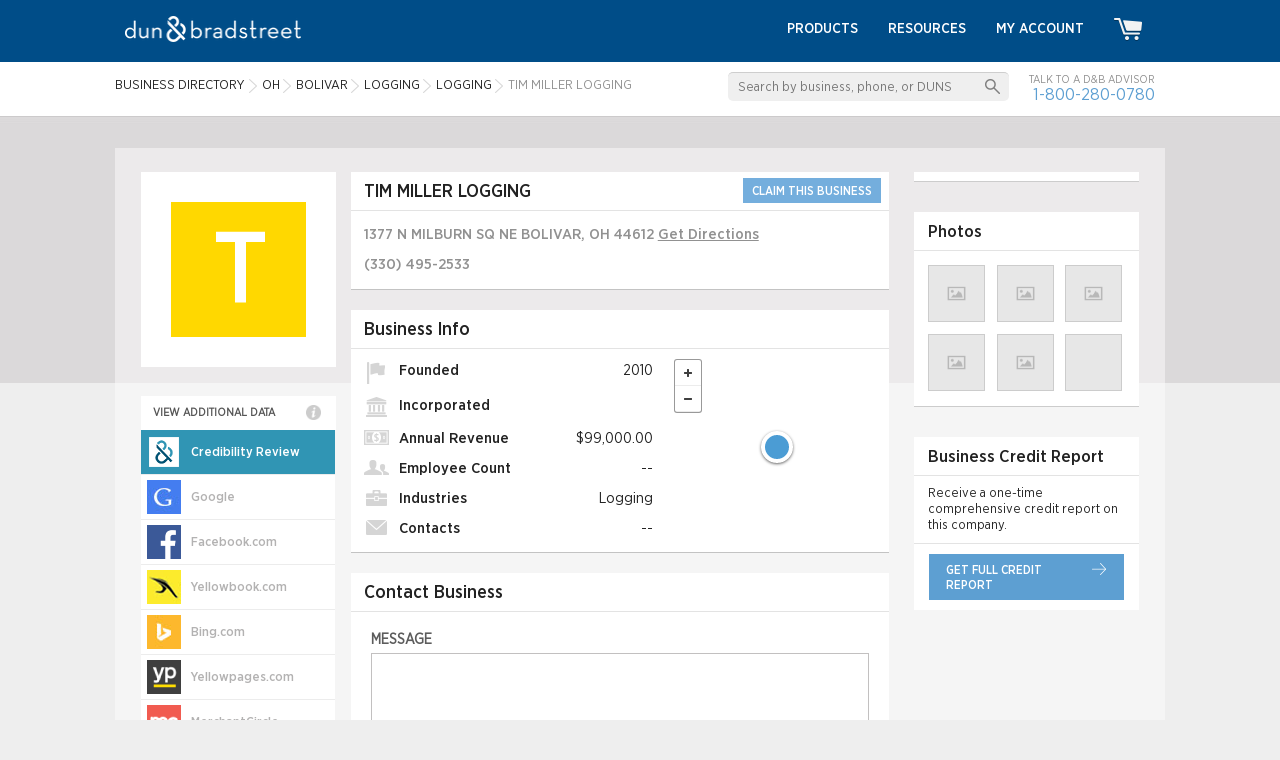

--- FILE ---
content_type: text/html; charset=utf-8
request_url: https://www.google.com/recaptcha/api2/anchor?ar=1&k=6Leo85kUAAAAABjCN2gFAUszGtvcltTDnBordrDg&co=aHR0cHM6Ly93d3cuZGFuZGIuY29tOjQ0Mw..&hl=en&v=PoyoqOPhxBO7pBk68S4YbpHZ&size=invisible&anchor-ms=20000&execute-ms=30000&cb=bqgaqg9ye3hd
body_size: 48561
content:
<!DOCTYPE HTML><html dir="ltr" lang="en"><head><meta http-equiv="Content-Type" content="text/html; charset=UTF-8">
<meta http-equiv="X-UA-Compatible" content="IE=edge">
<title>reCAPTCHA</title>
<style type="text/css">
/* cyrillic-ext */
@font-face {
  font-family: 'Roboto';
  font-style: normal;
  font-weight: 400;
  font-stretch: 100%;
  src: url(//fonts.gstatic.com/s/roboto/v48/KFO7CnqEu92Fr1ME7kSn66aGLdTylUAMa3GUBHMdazTgWw.woff2) format('woff2');
  unicode-range: U+0460-052F, U+1C80-1C8A, U+20B4, U+2DE0-2DFF, U+A640-A69F, U+FE2E-FE2F;
}
/* cyrillic */
@font-face {
  font-family: 'Roboto';
  font-style: normal;
  font-weight: 400;
  font-stretch: 100%;
  src: url(//fonts.gstatic.com/s/roboto/v48/KFO7CnqEu92Fr1ME7kSn66aGLdTylUAMa3iUBHMdazTgWw.woff2) format('woff2');
  unicode-range: U+0301, U+0400-045F, U+0490-0491, U+04B0-04B1, U+2116;
}
/* greek-ext */
@font-face {
  font-family: 'Roboto';
  font-style: normal;
  font-weight: 400;
  font-stretch: 100%;
  src: url(//fonts.gstatic.com/s/roboto/v48/KFO7CnqEu92Fr1ME7kSn66aGLdTylUAMa3CUBHMdazTgWw.woff2) format('woff2');
  unicode-range: U+1F00-1FFF;
}
/* greek */
@font-face {
  font-family: 'Roboto';
  font-style: normal;
  font-weight: 400;
  font-stretch: 100%;
  src: url(//fonts.gstatic.com/s/roboto/v48/KFO7CnqEu92Fr1ME7kSn66aGLdTylUAMa3-UBHMdazTgWw.woff2) format('woff2');
  unicode-range: U+0370-0377, U+037A-037F, U+0384-038A, U+038C, U+038E-03A1, U+03A3-03FF;
}
/* math */
@font-face {
  font-family: 'Roboto';
  font-style: normal;
  font-weight: 400;
  font-stretch: 100%;
  src: url(//fonts.gstatic.com/s/roboto/v48/KFO7CnqEu92Fr1ME7kSn66aGLdTylUAMawCUBHMdazTgWw.woff2) format('woff2');
  unicode-range: U+0302-0303, U+0305, U+0307-0308, U+0310, U+0312, U+0315, U+031A, U+0326-0327, U+032C, U+032F-0330, U+0332-0333, U+0338, U+033A, U+0346, U+034D, U+0391-03A1, U+03A3-03A9, U+03B1-03C9, U+03D1, U+03D5-03D6, U+03F0-03F1, U+03F4-03F5, U+2016-2017, U+2034-2038, U+203C, U+2040, U+2043, U+2047, U+2050, U+2057, U+205F, U+2070-2071, U+2074-208E, U+2090-209C, U+20D0-20DC, U+20E1, U+20E5-20EF, U+2100-2112, U+2114-2115, U+2117-2121, U+2123-214F, U+2190, U+2192, U+2194-21AE, U+21B0-21E5, U+21F1-21F2, U+21F4-2211, U+2213-2214, U+2216-22FF, U+2308-230B, U+2310, U+2319, U+231C-2321, U+2336-237A, U+237C, U+2395, U+239B-23B7, U+23D0, U+23DC-23E1, U+2474-2475, U+25AF, U+25B3, U+25B7, U+25BD, U+25C1, U+25CA, U+25CC, U+25FB, U+266D-266F, U+27C0-27FF, U+2900-2AFF, U+2B0E-2B11, U+2B30-2B4C, U+2BFE, U+3030, U+FF5B, U+FF5D, U+1D400-1D7FF, U+1EE00-1EEFF;
}
/* symbols */
@font-face {
  font-family: 'Roboto';
  font-style: normal;
  font-weight: 400;
  font-stretch: 100%;
  src: url(//fonts.gstatic.com/s/roboto/v48/KFO7CnqEu92Fr1ME7kSn66aGLdTylUAMaxKUBHMdazTgWw.woff2) format('woff2');
  unicode-range: U+0001-000C, U+000E-001F, U+007F-009F, U+20DD-20E0, U+20E2-20E4, U+2150-218F, U+2190, U+2192, U+2194-2199, U+21AF, U+21E6-21F0, U+21F3, U+2218-2219, U+2299, U+22C4-22C6, U+2300-243F, U+2440-244A, U+2460-24FF, U+25A0-27BF, U+2800-28FF, U+2921-2922, U+2981, U+29BF, U+29EB, U+2B00-2BFF, U+4DC0-4DFF, U+FFF9-FFFB, U+10140-1018E, U+10190-1019C, U+101A0, U+101D0-101FD, U+102E0-102FB, U+10E60-10E7E, U+1D2C0-1D2D3, U+1D2E0-1D37F, U+1F000-1F0FF, U+1F100-1F1AD, U+1F1E6-1F1FF, U+1F30D-1F30F, U+1F315, U+1F31C, U+1F31E, U+1F320-1F32C, U+1F336, U+1F378, U+1F37D, U+1F382, U+1F393-1F39F, U+1F3A7-1F3A8, U+1F3AC-1F3AF, U+1F3C2, U+1F3C4-1F3C6, U+1F3CA-1F3CE, U+1F3D4-1F3E0, U+1F3ED, U+1F3F1-1F3F3, U+1F3F5-1F3F7, U+1F408, U+1F415, U+1F41F, U+1F426, U+1F43F, U+1F441-1F442, U+1F444, U+1F446-1F449, U+1F44C-1F44E, U+1F453, U+1F46A, U+1F47D, U+1F4A3, U+1F4B0, U+1F4B3, U+1F4B9, U+1F4BB, U+1F4BF, U+1F4C8-1F4CB, U+1F4D6, U+1F4DA, U+1F4DF, U+1F4E3-1F4E6, U+1F4EA-1F4ED, U+1F4F7, U+1F4F9-1F4FB, U+1F4FD-1F4FE, U+1F503, U+1F507-1F50B, U+1F50D, U+1F512-1F513, U+1F53E-1F54A, U+1F54F-1F5FA, U+1F610, U+1F650-1F67F, U+1F687, U+1F68D, U+1F691, U+1F694, U+1F698, U+1F6AD, U+1F6B2, U+1F6B9-1F6BA, U+1F6BC, U+1F6C6-1F6CF, U+1F6D3-1F6D7, U+1F6E0-1F6EA, U+1F6F0-1F6F3, U+1F6F7-1F6FC, U+1F700-1F7FF, U+1F800-1F80B, U+1F810-1F847, U+1F850-1F859, U+1F860-1F887, U+1F890-1F8AD, U+1F8B0-1F8BB, U+1F8C0-1F8C1, U+1F900-1F90B, U+1F93B, U+1F946, U+1F984, U+1F996, U+1F9E9, U+1FA00-1FA6F, U+1FA70-1FA7C, U+1FA80-1FA89, U+1FA8F-1FAC6, U+1FACE-1FADC, U+1FADF-1FAE9, U+1FAF0-1FAF8, U+1FB00-1FBFF;
}
/* vietnamese */
@font-face {
  font-family: 'Roboto';
  font-style: normal;
  font-weight: 400;
  font-stretch: 100%;
  src: url(//fonts.gstatic.com/s/roboto/v48/KFO7CnqEu92Fr1ME7kSn66aGLdTylUAMa3OUBHMdazTgWw.woff2) format('woff2');
  unicode-range: U+0102-0103, U+0110-0111, U+0128-0129, U+0168-0169, U+01A0-01A1, U+01AF-01B0, U+0300-0301, U+0303-0304, U+0308-0309, U+0323, U+0329, U+1EA0-1EF9, U+20AB;
}
/* latin-ext */
@font-face {
  font-family: 'Roboto';
  font-style: normal;
  font-weight: 400;
  font-stretch: 100%;
  src: url(//fonts.gstatic.com/s/roboto/v48/KFO7CnqEu92Fr1ME7kSn66aGLdTylUAMa3KUBHMdazTgWw.woff2) format('woff2');
  unicode-range: U+0100-02BA, U+02BD-02C5, U+02C7-02CC, U+02CE-02D7, U+02DD-02FF, U+0304, U+0308, U+0329, U+1D00-1DBF, U+1E00-1E9F, U+1EF2-1EFF, U+2020, U+20A0-20AB, U+20AD-20C0, U+2113, U+2C60-2C7F, U+A720-A7FF;
}
/* latin */
@font-face {
  font-family: 'Roboto';
  font-style: normal;
  font-weight: 400;
  font-stretch: 100%;
  src: url(//fonts.gstatic.com/s/roboto/v48/KFO7CnqEu92Fr1ME7kSn66aGLdTylUAMa3yUBHMdazQ.woff2) format('woff2');
  unicode-range: U+0000-00FF, U+0131, U+0152-0153, U+02BB-02BC, U+02C6, U+02DA, U+02DC, U+0304, U+0308, U+0329, U+2000-206F, U+20AC, U+2122, U+2191, U+2193, U+2212, U+2215, U+FEFF, U+FFFD;
}
/* cyrillic-ext */
@font-face {
  font-family: 'Roboto';
  font-style: normal;
  font-weight: 500;
  font-stretch: 100%;
  src: url(//fonts.gstatic.com/s/roboto/v48/KFO7CnqEu92Fr1ME7kSn66aGLdTylUAMa3GUBHMdazTgWw.woff2) format('woff2');
  unicode-range: U+0460-052F, U+1C80-1C8A, U+20B4, U+2DE0-2DFF, U+A640-A69F, U+FE2E-FE2F;
}
/* cyrillic */
@font-face {
  font-family: 'Roboto';
  font-style: normal;
  font-weight: 500;
  font-stretch: 100%;
  src: url(//fonts.gstatic.com/s/roboto/v48/KFO7CnqEu92Fr1ME7kSn66aGLdTylUAMa3iUBHMdazTgWw.woff2) format('woff2');
  unicode-range: U+0301, U+0400-045F, U+0490-0491, U+04B0-04B1, U+2116;
}
/* greek-ext */
@font-face {
  font-family: 'Roboto';
  font-style: normal;
  font-weight: 500;
  font-stretch: 100%;
  src: url(//fonts.gstatic.com/s/roboto/v48/KFO7CnqEu92Fr1ME7kSn66aGLdTylUAMa3CUBHMdazTgWw.woff2) format('woff2');
  unicode-range: U+1F00-1FFF;
}
/* greek */
@font-face {
  font-family: 'Roboto';
  font-style: normal;
  font-weight: 500;
  font-stretch: 100%;
  src: url(//fonts.gstatic.com/s/roboto/v48/KFO7CnqEu92Fr1ME7kSn66aGLdTylUAMa3-UBHMdazTgWw.woff2) format('woff2');
  unicode-range: U+0370-0377, U+037A-037F, U+0384-038A, U+038C, U+038E-03A1, U+03A3-03FF;
}
/* math */
@font-face {
  font-family: 'Roboto';
  font-style: normal;
  font-weight: 500;
  font-stretch: 100%;
  src: url(//fonts.gstatic.com/s/roboto/v48/KFO7CnqEu92Fr1ME7kSn66aGLdTylUAMawCUBHMdazTgWw.woff2) format('woff2');
  unicode-range: U+0302-0303, U+0305, U+0307-0308, U+0310, U+0312, U+0315, U+031A, U+0326-0327, U+032C, U+032F-0330, U+0332-0333, U+0338, U+033A, U+0346, U+034D, U+0391-03A1, U+03A3-03A9, U+03B1-03C9, U+03D1, U+03D5-03D6, U+03F0-03F1, U+03F4-03F5, U+2016-2017, U+2034-2038, U+203C, U+2040, U+2043, U+2047, U+2050, U+2057, U+205F, U+2070-2071, U+2074-208E, U+2090-209C, U+20D0-20DC, U+20E1, U+20E5-20EF, U+2100-2112, U+2114-2115, U+2117-2121, U+2123-214F, U+2190, U+2192, U+2194-21AE, U+21B0-21E5, U+21F1-21F2, U+21F4-2211, U+2213-2214, U+2216-22FF, U+2308-230B, U+2310, U+2319, U+231C-2321, U+2336-237A, U+237C, U+2395, U+239B-23B7, U+23D0, U+23DC-23E1, U+2474-2475, U+25AF, U+25B3, U+25B7, U+25BD, U+25C1, U+25CA, U+25CC, U+25FB, U+266D-266F, U+27C0-27FF, U+2900-2AFF, U+2B0E-2B11, U+2B30-2B4C, U+2BFE, U+3030, U+FF5B, U+FF5D, U+1D400-1D7FF, U+1EE00-1EEFF;
}
/* symbols */
@font-face {
  font-family: 'Roboto';
  font-style: normal;
  font-weight: 500;
  font-stretch: 100%;
  src: url(//fonts.gstatic.com/s/roboto/v48/KFO7CnqEu92Fr1ME7kSn66aGLdTylUAMaxKUBHMdazTgWw.woff2) format('woff2');
  unicode-range: U+0001-000C, U+000E-001F, U+007F-009F, U+20DD-20E0, U+20E2-20E4, U+2150-218F, U+2190, U+2192, U+2194-2199, U+21AF, U+21E6-21F0, U+21F3, U+2218-2219, U+2299, U+22C4-22C6, U+2300-243F, U+2440-244A, U+2460-24FF, U+25A0-27BF, U+2800-28FF, U+2921-2922, U+2981, U+29BF, U+29EB, U+2B00-2BFF, U+4DC0-4DFF, U+FFF9-FFFB, U+10140-1018E, U+10190-1019C, U+101A0, U+101D0-101FD, U+102E0-102FB, U+10E60-10E7E, U+1D2C0-1D2D3, U+1D2E0-1D37F, U+1F000-1F0FF, U+1F100-1F1AD, U+1F1E6-1F1FF, U+1F30D-1F30F, U+1F315, U+1F31C, U+1F31E, U+1F320-1F32C, U+1F336, U+1F378, U+1F37D, U+1F382, U+1F393-1F39F, U+1F3A7-1F3A8, U+1F3AC-1F3AF, U+1F3C2, U+1F3C4-1F3C6, U+1F3CA-1F3CE, U+1F3D4-1F3E0, U+1F3ED, U+1F3F1-1F3F3, U+1F3F5-1F3F7, U+1F408, U+1F415, U+1F41F, U+1F426, U+1F43F, U+1F441-1F442, U+1F444, U+1F446-1F449, U+1F44C-1F44E, U+1F453, U+1F46A, U+1F47D, U+1F4A3, U+1F4B0, U+1F4B3, U+1F4B9, U+1F4BB, U+1F4BF, U+1F4C8-1F4CB, U+1F4D6, U+1F4DA, U+1F4DF, U+1F4E3-1F4E6, U+1F4EA-1F4ED, U+1F4F7, U+1F4F9-1F4FB, U+1F4FD-1F4FE, U+1F503, U+1F507-1F50B, U+1F50D, U+1F512-1F513, U+1F53E-1F54A, U+1F54F-1F5FA, U+1F610, U+1F650-1F67F, U+1F687, U+1F68D, U+1F691, U+1F694, U+1F698, U+1F6AD, U+1F6B2, U+1F6B9-1F6BA, U+1F6BC, U+1F6C6-1F6CF, U+1F6D3-1F6D7, U+1F6E0-1F6EA, U+1F6F0-1F6F3, U+1F6F7-1F6FC, U+1F700-1F7FF, U+1F800-1F80B, U+1F810-1F847, U+1F850-1F859, U+1F860-1F887, U+1F890-1F8AD, U+1F8B0-1F8BB, U+1F8C0-1F8C1, U+1F900-1F90B, U+1F93B, U+1F946, U+1F984, U+1F996, U+1F9E9, U+1FA00-1FA6F, U+1FA70-1FA7C, U+1FA80-1FA89, U+1FA8F-1FAC6, U+1FACE-1FADC, U+1FADF-1FAE9, U+1FAF0-1FAF8, U+1FB00-1FBFF;
}
/* vietnamese */
@font-face {
  font-family: 'Roboto';
  font-style: normal;
  font-weight: 500;
  font-stretch: 100%;
  src: url(//fonts.gstatic.com/s/roboto/v48/KFO7CnqEu92Fr1ME7kSn66aGLdTylUAMa3OUBHMdazTgWw.woff2) format('woff2');
  unicode-range: U+0102-0103, U+0110-0111, U+0128-0129, U+0168-0169, U+01A0-01A1, U+01AF-01B0, U+0300-0301, U+0303-0304, U+0308-0309, U+0323, U+0329, U+1EA0-1EF9, U+20AB;
}
/* latin-ext */
@font-face {
  font-family: 'Roboto';
  font-style: normal;
  font-weight: 500;
  font-stretch: 100%;
  src: url(//fonts.gstatic.com/s/roboto/v48/KFO7CnqEu92Fr1ME7kSn66aGLdTylUAMa3KUBHMdazTgWw.woff2) format('woff2');
  unicode-range: U+0100-02BA, U+02BD-02C5, U+02C7-02CC, U+02CE-02D7, U+02DD-02FF, U+0304, U+0308, U+0329, U+1D00-1DBF, U+1E00-1E9F, U+1EF2-1EFF, U+2020, U+20A0-20AB, U+20AD-20C0, U+2113, U+2C60-2C7F, U+A720-A7FF;
}
/* latin */
@font-face {
  font-family: 'Roboto';
  font-style: normal;
  font-weight: 500;
  font-stretch: 100%;
  src: url(//fonts.gstatic.com/s/roboto/v48/KFO7CnqEu92Fr1ME7kSn66aGLdTylUAMa3yUBHMdazQ.woff2) format('woff2');
  unicode-range: U+0000-00FF, U+0131, U+0152-0153, U+02BB-02BC, U+02C6, U+02DA, U+02DC, U+0304, U+0308, U+0329, U+2000-206F, U+20AC, U+2122, U+2191, U+2193, U+2212, U+2215, U+FEFF, U+FFFD;
}
/* cyrillic-ext */
@font-face {
  font-family: 'Roboto';
  font-style: normal;
  font-weight: 900;
  font-stretch: 100%;
  src: url(//fonts.gstatic.com/s/roboto/v48/KFO7CnqEu92Fr1ME7kSn66aGLdTylUAMa3GUBHMdazTgWw.woff2) format('woff2');
  unicode-range: U+0460-052F, U+1C80-1C8A, U+20B4, U+2DE0-2DFF, U+A640-A69F, U+FE2E-FE2F;
}
/* cyrillic */
@font-face {
  font-family: 'Roboto';
  font-style: normal;
  font-weight: 900;
  font-stretch: 100%;
  src: url(//fonts.gstatic.com/s/roboto/v48/KFO7CnqEu92Fr1ME7kSn66aGLdTylUAMa3iUBHMdazTgWw.woff2) format('woff2');
  unicode-range: U+0301, U+0400-045F, U+0490-0491, U+04B0-04B1, U+2116;
}
/* greek-ext */
@font-face {
  font-family: 'Roboto';
  font-style: normal;
  font-weight: 900;
  font-stretch: 100%;
  src: url(//fonts.gstatic.com/s/roboto/v48/KFO7CnqEu92Fr1ME7kSn66aGLdTylUAMa3CUBHMdazTgWw.woff2) format('woff2');
  unicode-range: U+1F00-1FFF;
}
/* greek */
@font-face {
  font-family: 'Roboto';
  font-style: normal;
  font-weight: 900;
  font-stretch: 100%;
  src: url(//fonts.gstatic.com/s/roboto/v48/KFO7CnqEu92Fr1ME7kSn66aGLdTylUAMa3-UBHMdazTgWw.woff2) format('woff2');
  unicode-range: U+0370-0377, U+037A-037F, U+0384-038A, U+038C, U+038E-03A1, U+03A3-03FF;
}
/* math */
@font-face {
  font-family: 'Roboto';
  font-style: normal;
  font-weight: 900;
  font-stretch: 100%;
  src: url(//fonts.gstatic.com/s/roboto/v48/KFO7CnqEu92Fr1ME7kSn66aGLdTylUAMawCUBHMdazTgWw.woff2) format('woff2');
  unicode-range: U+0302-0303, U+0305, U+0307-0308, U+0310, U+0312, U+0315, U+031A, U+0326-0327, U+032C, U+032F-0330, U+0332-0333, U+0338, U+033A, U+0346, U+034D, U+0391-03A1, U+03A3-03A9, U+03B1-03C9, U+03D1, U+03D5-03D6, U+03F0-03F1, U+03F4-03F5, U+2016-2017, U+2034-2038, U+203C, U+2040, U+2043, U+2047, U+2050, U+2057, U+205F, U+2070-2071, U+2074-208E, U+2090-209C, U+20D0-20DC, U+20E1, U+20E5-20EF, U+2100-2112, U+2114-2115, U+2117-2121, U+2123-214F, U+2190, U+2192, U+2194-21AE, U+21B0-21E5, U+21F1-21F2, U+21F4-2211, U+2213-2214, U+2216-22FF, U+2308-230B, U+2310, U+2319, U+231C-2321, U+2336-237A, U+237C, U+2395, U+239B-23B7, U+23D0, U+23DC-23E1, U+2474-2475, U+25AF, U+25B3, U+25B7, U+25BD, U+25C1, U+25CA, U+25CC, U+25FB, U+266D-266F, U+27C0-27FF, U+2900-2AFF, U+2B0E-2B11, U+2B30-2B4C, U+2BFE, U+3030, U+FF5B, U+FF5D, U+1D400-1D7FF, U+1EE00-1EEFF;
}
/* symbols */
@font-face {
  font-family: 'Roboto';
  font-style: normal;
  font-weight: 900;
  font-stretch: 100%;
  src: url(//fonts.gstatic.com/s/roboto/v48/KFO7CnqEu92Fr1ME7kSn66aGLdTylUAMaxKUBHMdazTgWw.woff2) format('woff2');
  unicode-range: U+0001-000C, U+000E-001F, U+007F-009F, U+20DD-20E0, U+20E2-20E4, U+2150-218F, U+2190, U+2192, U+2194-2199, U+21AF, U+21E6-21F0, U+21F3, U+2218-2219, U+2299, U+22C4-22C6, U+2300-243F, U+2440-244A, U+2460-24FF, U+25A0-27BF, U+2800-28FF, U+2921-2922, U+2981, U+29BF, U+29EB, U+2B00-2BFF, U+4DC0-4DFF, U+FFF9-FFFB, U+10140-1018E, U+10190-1019C, U+101A0, U+101D0-101FD, U+102E0-102FB, U+10E60-10E7E, U+1D2C0-1D2D3, U+1D2E0-1D37F, U+1F000-1F0FF, U+1F100-1F1AD, U+1F1E6-1F1FF, U+1F30D-1F30F, U+1F315, U+1F31C, U+1F31E, U+1F320-1F32C, U+1F336, U+1F378, U+1F37D, U+1F382, U+1F393-1F39F, U+1F3A7-1F3A8, U+1F3AC-1F3AF, U+1F3C2, U+1F3C4-1F3C6, U+1F3CA-1F3CE, U+1F3D4-1F3E0, U+1F3ED, U+1F3F1-1F3F3, U+1F3F5-1F3F7, U+1F408, U+1F415, U+1F41F, U+1F426, U+1F43F, U+1F441-1F442, U+1F444, U+1F446-1F449, U+1F44C-1F44E, U+1F453, U+1F46A, U+1F47D, U+1F4A3, U+1F4B0, U+1F4B3, U+1F4B9, U+1F4BB, U+1F4BF, U+1F4C8-1F4CB, U+1F4D6, U+1F4DA, U+1F4DF, U+1F4E3-1F4E6, U+1F4EA-1F4ED, U+1F4F7, U+1F4F9-1F4FB, U+1F4FD-1F4FE, U+1F503, U+1F507-1F50B, U+1F50D, U+1F512-1F513, U+1F53E-1F54A, U+1F54F-1F5FA, U+1F610, U+1F650-1F67F, U+1F687, U+1F68D, U+1F691, U+1F694, U+1F698, U+1F6AD, U+1F6B2, U+1F6B9-1F6BA, U+1F6BC, U+1F6C6-1F6CF, U+1F6D3-1F6D7, U+1F6E0-1F6EA, U+1F6F0-1F6F3, U+1F6F7-1F6FC, U+1F700-1F7FF, U+1F800-1F80B, U+1F810-1F847, U+1F850-1F859, U+1F860-1F887, U+1F890-1F8AD, U+1F8B0-1F8BB, U+1F8C0-1F8C1, U+1F900-1F90B, U+1F93B, U+1F946, U+1F984, U+1F996, U+1F9E9, U+1FA00-1FA6F, U+1FA70-1FA7C, U+1FA80-1FA89, U+1FA8F-1FAC6, U+1FACE-1FADC, U+1FADF-1FAE9, U+1FAF0-1FAF8, U+1FB00-1FBFF;
}
/* vietnamese */
@font-face {
  font-family: 'Roboto';
  font-style: normal;
  font-weight: 900;
  font-stretch: 100%;
  src: url(//fonts.gstatic.com/s/roboto/v48/KFO7CnqEu92Fr1ME7kSn66aGLdTylUAMa3OUBHMdazTgWw.woff2) format('woff2');
  unicode-range: U+0102-0103, U+0110-0111, U+0128-0129, U+0168-0169, U+01A0-01A1, U+01AF-01B0, U+0300-0301, U+0303-0304, U+0308-0309, U+0323, U+0329, U+1EA0-1EF9, U+20AB;
}
/* latin-ext */
@font-face {
  font-family: 'Roboto';
  font-style: normal;
  font-weight: 900;
  font-stretch: 100%;
  src: url(//fonts.gstatic.com/s/roboto/v48/KFO7CnqEu92Fr1ME7kSn66aGLdTylUAMa3KUBHMdazTgWw.woff2) format('woff2');
  unicode-range: U+0100-02BA, U+02BD-02C5, U+02C7-02CC, U+02CE-02D7, U+02DD-02FF, U+0304, U+0308, U+0329, U+1D00-1DBF, U+1E00-1E9F, U+1EF2-1EFF, U+2020, U+20A0-20AB, U+20AD-20C0, U+2113, U+2C60-2C7F, U+A720-A7FF;
}
/* latin */
@font-face {
  font-family: 'Roboto';
  font-style: normal;
  font-weight: 900;
  font-stretch: 100%;
  src: url(//fonts.gstatic.com/s/roboto/v48/KFO7CnqEu92Fr1ME7kSn66aGLdTylUAMa3yUBHMdazQ.woff2) format('woff2');
  unicode-range: U+0000-00FF, U+0131, U+0152-0153, U+02BB-02BC, U+02C6, U+02DA, U+02DC, U+0304, U+0308, U+0329, U+2000-206F, U+20AC, U+2122, U+2191, U+2193, U+2212, U+2215, U+FEFF, U+FFFD;
}

</style>
<link rel="stylesheet" type="text/css" href="https://www.gstatic.com/recaptcha/releases/PoyoqOPhxBO7pBk68S4YbpHZ/styles__ltr.css">
<script nonce="UPrqr8c9JLRpg-HON6z-7g" type="text/javascript">window['__recaptcha_api'] = 'https://www.google.com/recaptcha/api2/';</script>
<script type="text/javascript" src="https://www.gstatic.com/recaptcha/releases/PoyoqOPhxBO7pBk68S4YbpHZ/recaptcha__en.js" nonce="UPrqr8c9JLRpg-HON6z-7g">
      
    </script></head>
<body><div id="rc-anchor-alert" class="rc-anchor-alert"></div>
<input type="hidden" id="recaptcha-token" value="[base64]">
<script type="text/javascript" nonce="UPrqr8c9JLRpg-HON6z-7g">
      recaptcha.anchor.Main.init("[\x22ainput\x22,[\x22bgdata\x22,\x22\x22,\[base64]/[base64]/[base64]/[base64]/[base64]/[base64]/[base64]/[base64]/[base64]/[base64]\\u003d\x22,\[base64]\x22,\x22w4PDiD93w6DCtiLCmTdrfTXCgMOyVEvCpcODWMOzwqQNwpnCkVdJwoASw71iw6HCpsORZX/Ch8KFw5vDhDvDksOHw4vDgMKYXsKRw7fDmzopOsOow4ZjFkAfwprDix7DuTcJMHrClBnCjWJAPsOhHQEywqoVw6tdwqTCuwfDmjbCr8OcaFBOd8O/[base64]/w6hIVmzCuF/Diy5jbxLCkH/DpsKSFg7DjVZfw7bCg8ODw7bCkHVpw55lEEHCoitHw57DgcOJHMO4awktCXnCqjvCu8OUwp/DkcOnwq/DkMOPwoNFw4HCosOwVg4iwpx/wq/Cp3zDrcOyw5ZyZcO7w7E4KcKOw7tYw4khPlHDrsK2HsOkcsOnwqfDu8OfwqtuckMww7LDrkNXUnTCo8ODJR9RwoTDn8Kwwp0LVcOlPWNZE8KUOsOiwqnCqMKhHsKEwqfDk8KsYcKFLMOyTyZBw7QabhQBTcOxMUR/[base64]/DlMOXWsKce8O7w7LDm8OTKFIRwqwmO8KtFMOKw6nDlMKCFCZ5csKKccO8w5wywqrDrMOGNMK8esKVPHXDnsKPwohKYsKIPSRtIsOsw7lYwpoIacOtH8OuwphTwpIYw4TDnMOLSzbDgsOKwqcPJxjDtMOiAsOBQU/Cp27CrMOnYUM9HMKoDMKcHDoPVsOLAcOEf8KoJ8OWIRYXPUUxSsOvOxgfWxLDo0Zhw5dEWTp7XcO9Y0nCo1t9w4Rrw7Rndmpnw4zCjsKwbmFMwolcw59Fw5LDqTHDs0vDuMKNeBrCl1/Cp8OiL8KSw7YWcMKMOQPDlMK+w7XDgkvDu1HDt2ofwo7Ci0vDjcOzf8ObcRN/[base64]/CvMOOSxXCrMKbBcOOU8KwwpBJKsOeTsOiOzFuJcKtw79BZxbDhsO7YsOyI8ONZUHDocO6w7HCg8O4Fl3DhSN9w7gww6HDh8Kbw7RpwpZiw6HCtsOHwqwAw7Unw68rw4vCo8KWwozCk1bDicOPFwvDllbCoDbDjw3Cq8OqScOJHsOKw6/CmsK5cj7CssOBw7lnWFfCvcOPUsKXBcO2TcOJRVPCowbDhTfCqiJIJzcFdlMIw4spw7DCrTPDhcKDfEs3F3zDgcOpw5Qcw6F0dxzCqMOfwpXDt8OJw7DDny3DpMOXw5wRwoPDkMKew5ZeXg/DrMKyQMKgZsKbQcKzOMK1dsKTLxoEfjHCgGvCt8ODdUzCicKJw63CgMOAw5rCohPCm3k/w6vChgB1fB7CoF4pw63Coj7Dnh8GdjXDhh99JsK6w70/IVrCusKgAcOywoHCr8KHwrHCqsOlwpkRwpsFwozClz4OOx0oBMK7wpBXw7J7wrNwwp7CrcOyR8KdC8KTDX43cC9DwpRLdsK2LsKdD8KEw5cUwoA3w7vCiE9OXMOgwqfDncO/wpxYwq3ClnzClcOFaMKYX2w6WiPClMK3w7HCrsKPwq/[base64]/Ch8K7w4l/KMOhwoPCgVTCvMKGf8OcOcKBw6ALMSZrwpVHwpzCi8OOwqVyw6RQNkE/CTnChMKURsKCw43CpsKzw5J3wqslG8K9IVXChMK9w7nCkcOIwoYLFMK3fQ/CvMKCwrXDhVpcEcKQCCrDhEXCl8OZDl4Tw7RqOMOzwrrCpnNZHlhTwr/CqBLDqcKxw53CkSnCv8OsDg3DhlEaw5Nqw57Cu0DDjMOdwqrCu8K+Q2ocJcO/[base64]/DuiJ5w7V/WcOxwr7DmU4Bwp0jwqbCjkLDjyMKw4vCrWfDhws1EMKxGRjCi3F1GcKFEjEaP8KCCsK4YBLCkyvDq8OHf25zw5t6woM1N8K8w5HCqsKjVFXCkcOJw6Ykw4IywpojAUnDt8OxwqhEwrHDpSHDug3Co8OpYMKWVxo/RBwNwrDCoQEww57DkMK7woXDtiNEKUvDosOBLsKgwoNqfE8sS8KVFMODOSZlcXTDlsORUHRYwqFtwrckO8KNw7/[base64]/PsKUTcK8MMOlwprDjhfCtsO0woU+TMKmeMO5M0MqVsOLw5vDssKcw7UdwqXDlRnCg8KDHArDg8K2Wwxgwq7DpcOdwqpewrjDgy/[base64]/DocOtfcOdYUfDrHJlYcKoKkddw43Djw/Cu8OYwpFrODcuw7Ejw6HCusOfw6/[base64]/ChcOpwogCYAPDtlbCulxJw7RtCcOHwo5ENMO0w4cWaMK/[base64]/emANw5Rgw5U/w7Zaw5pLw7PCr8KBccK5w77CsxZLw5A1wpPDgwIrwpJ3w4DCs8OsQR3CnB9XZ8Oewo98w64Tw7/CjnTDv8Kyw7AJFllyw4Ytw5pdw5AsFSYBwpXDtcOdDsOLw7rChi0Kw6IZRm03w4DCtMK3w4B0w5DDoz0iw4vDtSJwFcOKS8Oxw57CqG1fwrTCrWhMIlXDuTcBw5ozw5DDhil7wrgtPCPCu8KDwqDDp3/DrsKdwqQlUsK+bsKuchArwrjDvCPCs8KqaxVgXxsuTwnCmgMGR2shw78cehwLdMK7wrIuwpTCp8OTw5nDkcOXAyYswo/CncOaMUs8w4vCglc4bMKoJEx4SDTDu8KLw7PChcOiE8OuC0F/wqh0eQnCssO2W3zCtcOfHsK3Ul/CkcKqNBArJcOnQl7Cv8OWQsKawqbCoAhPwo/CgwAueMOvOMO7UVEQwrPDlTZkw40HDFJqbX4cDcORXBsewqtOwqjCqh4jZgvCriXCscK1YwQDw45swopRMMOvN3d9w4TDjMKyw4saw67DvmLDi8OGJTIbWycTw5MmBsK5w7nDtiQ4w7vCrQMJdiTDgMOUw4LCmcObwpc9woTDhg9xwojCscODDsKRw5oQwp/[base64]/Dv8O9RMK9PWVowqJPwqIoGcKNSMOZw7PDkcKBw63Dgi0iQcK+Q2TCvEZoERUrwqNIZU4kfcKcbmdqaXJ4en96Ux91McObBxd5w7PDpnzDhsKSw50qw7bDljPDqGZxUsKcw73DgEdfIcOlL0/CucKrwp0Tw7rCoVkmwovCn8Odw5bDncOcY8Kpw53DhQ51FcOqw4g2woYiw79TMUJnQGIGacK/wpPDi8O7TMOiwqXDpHUCw6/[base64]/Di8KITsOTJcOqUx1NBcOqw5PCqh8Zw6bDpwMOwpBhw4TDtmRrV8KhWcKcGsOSOcOOw6UoVMOaCBzCrMOMEsK6wooBTlzCi8Klw5/DiXrDt2pSKX1MKCglwpbDhUHDqzTDlcO+M0jDkB3DuUXDghPCq8Kkwo4Xw6c1L1oawovCtVA9wpvDncKEwqfCgH53wp3DkUNzRH5Uwr1zV8Kuw67CnjTDqwfDh8K4w4ldw5xMR8K6wr7Cth1pw6lZAAZFwrlsUAV4Yxxvw51rD8KuNsOXWiglVMOwYG/[base64]/[base64]/CkcKYBsKuwpjChH/[base64]/TC8IBsKDwoTClyY/[base64]/[base64]/w7DCpsKHw5LDlsKaW8K/[base64]/[base64]/[base64]/CoEAgB2cGIcOFRcOGwrPCuD9cOwDDqsOlI8KyVVB1Vg5jw7PDjlIFElw+w6zDkcOOw5hTwq7Dn3sdRQkEw7jDiykEwpnDvsOTwpYswrQoMlzDssOGacOmw484YsKOw6xKPg3Dm8KNZMOlbMOFRjrCq0bCqx3Do0XCv8K3BcKyK8OEDl/DszHDpxfDrcOxwpXCr8K/wqAfTMK+wqpGNRnDrVfCg3zCqVbDsgMzc1nCkMOLw4/DocKKwrLCmX4rdXLCjH1MUMKnw5vClsKtwpnCkhTDkQ4id0sTdHxkWVzDg0DCisK3wrHCicKgLcOpwrfDrcO+SmDDkXfDsHHDjMKJL8OBwonDhsK3w6/DrMOjHDdIw6B4wp3DghNXwrTCvcKRw6c+w6JGwrPCqcKHdQnDq1DDo8Ozwpk0w5c6TMKtw7vCvWTDncOUwqfDn8OQKRLDvsKJw6fDhAzDtcOFcm/[base64]/J8O/RUsJWkpJwonCksOhwpxcWcOmwo4Uw4QNw4HDvsKEJjkxdgDClsOFw4DCqk3DqsOWfsKgC8OHRy3CrsKqP8OeGsKaGQLDoDweXWLChcO/M8KYw43DksOpBsKVwpYowrFHwqPDvAJ6ZyzDqXbDqWJKDcOfacKmecOrG8KPBsKbwqxuw6bDkjvCkMONYMO6wr3CtnvCosOuw4sXTUsAwpg2woHCnAjCrR/DhCAsRcORP8Ovw41CCcO7w79nFWnDhW50wpnCvi/DjX0+Ww7CnMO5FMK7H8ORw5wQw7khZMKeGTpDwqbDhMOdw63CisKoGmpgKsOic8OWw4zDgcOLOcKLNcKJwqRgCcOgSMObbsKKY8OSesK/wp7CrAc1wrc7U8OtdygdYMKDwrzDhFnClBM5wqvCv3TCj8OgwobDsg/Dq8OSwoLDssOrbcOZNnHCgsO2acOuCRBPB2twc1jDj3oZwqfCp2/[base64]/DgUcCekpjAcO+SXXChMKfw6BzdwXCqcKwcMO4Lggvwrt/el1aFyYzwpJXQUoUw7sQwoBpRsOuwo5MIMOTw6rCnwl6SsK1wp/CucOGQ8OHZsO4enLDoMKmw64OwoBXwppTaMOGw7Ncw67CjcKdHsKnHkjClsKxwpzDicK9XsOeG8O6w6EMw5g1Fllzwr/Cj8OCwrjCtRrDm8Klw5Z/w4nDiELCqTRTL8OswoXDjGJ7DXfChnZqHsOqBcO5HsKGG3TDpj1QwrbCv8OeH0/CvUQkecKrCsKpwq8RaV3DsElowo/CmRBKwoPCkwldCsOiUsOAJG7Cr8OxwqfDswHDnn0wHcOtw5zDncODDjfCjMONe8Ofw6kQYlzDhkU/w4/DoWoBw6t0w692wrjCtcOpwrfCgFMcw5HDiHgsIcOOfwt+UMKiDBRUw5wuw6gjdGnDt1nCjcOew7JEw7PDscOuw4pcw7Z2w7Jewr3CvMO5bsKmOltKDQzCq8KJwr0Jw7zDiMKjwoM/VBUPYBZmw5pmC8OBw6waPcKGYgQHwoDCiMOYwobDhQtew7sUwrbClk3Dui1Ld8KXw5bCjcKcwqlUMAXCqDvDn8KewpJnwqQ8wrd0woU6wowMeA7CmQVYeWYbFMKUXlXDq8O2K23Ch3QZFktww6YswpbCvWspw7YEORvCjjNJw4XDgi84w7PDqBLDmW4MMcOZw7/DvWISwofDtHFhw65GNcK+EcKVccKWKsKDI8KdDzt3w6Fdwr7DjEMFByJPwr7CisOqBjFlwqDDh2kDwqwvw6rCkCPCtjzCqxvCmcOfb8K9w5tMw5EcwrI6B8Oxwo3CmEwCcMO7V2HDgWTDisOyNTHCtD1naWd0ZcKnFBEPwrMPw6PDsFplwrjDtMOBw7/[base64]/[base64]/B1Mvw6HCvDI7S8OPwqQgw7R2w7p5CQwXCMK9w5lXHCc/[base64]/[base64]/[base64]/bHYudC50w4d6wrvDjWDDjsOhwqjCm8KBwovDjMKLaQpaShdHdx10WmjDgcKOwp4sw754J8KfR8OVw5rCl8OYPsOkwonCo1wiPMKXJEHCjnYiw5XDuSzCqHx3asOIw58Qw5/Cjk8nGxzDjMKyw5kzJsKkw5bDh8KeWMOawrIpbzfCjBXCmz5wwpfCnEtVAsKhNnbCqhhZw4omRMKfDcO3McKDaxkEw6sLwqVJw4ccwoZDw7PDhSk3VWdmNMKDw787L8Ouw4TChMOmSMKnwr3DgX1KGcOcVsOkQGfDlSR/[base64]/[base64]/DugXCjXvDhAppcMKEwq3CvFJZwonCtQBpwrDChTDCv8KkIk47wqXCu8Kmw4DDgn7Cm8OiB8KUVxMSNx9mFsO9w6HCkhtEWBjDr8OIwovDhsK7Q8Klw4RaSx3CncOfbQklwrPCrcOXw65Zw4FWw6zCqMO7dV8le8OhXMOyw4/CnsOwXsKew60rPMKOwqLDmzsdVcKOb8O1LcODKsKGARHCssOYaFczIEBCw6xTIDAEesKqwq4cc1NBwpwdw6XCgV/DsE9aw5h/SxvDtMKowrc2TcO9w5APw63Dn3HCpW8iCWXDlcKEP8OARmzDmAbCtQ0Sw53CsXJEEcKfwrFkWh/DmMOWwqHCjsOsw4TCksKpTMKFMMOjScK8ZsKRwq1CcMKETR4+wrDDkETDvsK7VcO1w41gWsOocMO7w79gw55nwrXCqcOEB3zDrTDDjDsQwqjDjgnCrsOUQ8O9wp8/RsK3ASZHw5FMesOMDB8ZQWVawrPCqMKDw5bDk2c3eMKdwq5oOEvDry4IVMOYVcK2wpJDwpkcw6FEwp/DqMKVCMKoU8KUwqbDnm3DtlI7wrvCrcKIAMOFScOjZsOATsOQdMKdRMOFAxZdRcO/LQttJHwwwrdBOsO+w5DCtcOMwpHCh27CgSnDmMOVY8K+Y01KwoEWLxJFXMKtw58yQMOpw5fCicK/[base64]/CpUjDpcKLw7/DpMOMM8OQwq/Dq0ttw6BmbcK5w6NBVH7CoMKacMK0wpUjwqsedXwjfcOew7/[base64]/DncOifRnDmBAVXGYPAhwawrJgwocqwo5Xw5V/ND3CuRDCvMKXwoQaw5Bnw4nCgE9Aw4bCrX3Ds8KVw4fDokfDpwrCsMO6GyJfJsOxw5Rdw63CmcKjwokjwqAlwpczRMKywqzCqsKVBmLDlMOpwqoVw73DuDBCw5bDmcKgBHguRA/CjAxMRsO1c2HCuMKgw7LCkAnCo8O1w4nDk8KUwrcPcsKkb8KFRcOpwrvDvAZKwqdAwqjCl2RgGcKmb8ORIGjCvlUSJ8KVwrjCmMOuEClYJEPCqhvCr3jCgDlgNcOhXsOwaW/CtFjDuibDkVHDrsOvecO6wp/CusObwollJSDDv8O0DMKxwq3CtcK1NMKDSzNbSBXDv8OvO8O1BxIKw496w5bCsAJpw67DpsK6w65jw4wBCVw7Jl8Wwq5wwonDsXA1WsKAw7PCozEpEwXDgw5nD8KWZcOqcD/DksObwp4NG8OVHikZw40yw43DkcO+DzjDpkXDg8OQKyI2wqTDkcKkw5XCk8K/wrzCsHFjwpzChBXCsMO/FH4EXCYEw5LClMOHw5HCo8Kyw5wwa0QlCl02wrvDiG7DjkvDu8Omw7PDusO2RH7DoHjDh8ONw6vDlsKpwrkcTjnCtjhIODLCucKoAUPCngvCpMOHwpjDo0ElUWtKw6zDiSbDhRoUawp3w7DDqgtLTjpDNMKsbcOrKB3Di8OAYMOPw7YrSE9iwpLCg8OoPMO/KgwWPMOhw5bClVLClxAkwrTDvcO6wp3CisOHw43CqcKrwoUOw4XDkcK5IcKnwoXCmyh+wqQLaXLDpsK+wq3DlMKIKMKZe3jDl8ORfTjDumrDisKcw6o1IMKSw6fDsE3DncKraAlROsOMacOrwo/DkcKmw788wrDDuSo0w5/DqsKpw5xJEcOGf8KYQHfCi8O/IsK0w7gEHQUJEcKTw5EZw6MhDsOYD8O7w7TCu1TCjcKVIcOAb1vDj8OoSMKuFsO/[base64]/DvcOINcOiYX8rMgsYI8K3Kw/CrsKrw6FlMFYAwrLCnEh8w6XDosO9Ths0NkBDw41owpjDjcOAw4vCjBbDnsOqM8OMwpbCviLDlVXDjA1Eb8OsYy/Dh8KyTcOgwohRw6bDmBLCvcKewrdkw5BjwqbCgEJ7fcKyB1MSwpRUwp08wp7CsRQUfsOAw7tzwoXChMOxw6XCrHA+S3jCmsKxw5pmwrLCjS9kBcOOGsKuwoZEw7wqSTLDi8OfwrHDmR5Nw7rCtmIvwrbDlUUlwobDm2kMwppDHjfCrFjDq8KFwo7CnsK0wrZSw7/CpcKeTh/DncK6a8K1wr4mwq41wpjDi0YTwoBZw5fCryJowrPDpsOVwp4YXSTDtCMEw4TCum/Dq1bCisOJNsK/eMKGwpHCn8KOw5TCpMKcG8OJwp/Dr8OqwrRww4B5NScKRjQ8A8KXBz7Dj8K9IcO6w7NYVgZLwo5RDMOKPcKZT8OGw7AawqV3MsOCwrBdPMKsw4EGwolrW8KHZ8OiJMOAHmJuwpfDr3TDgMKywrXDi8Kkd8OyTVA+KX8UcHh/wq0jHl/Ci8OUwpMPPT0uw7EKDmvCt8OKw6zCom/DlsOCQcOuLsK5woIbf8OkWyAeRlEmEh/Cjw3DnsKMfMK8w6HCocK6DBfCuMKDaTHDnMKqMQkmCsKaSsOfwoXCow7Dk8Kww6XCp8O/[base64]/w6BTHcOmIcOQwojDvWpZf8O+w4bCrh1Gw5vClcOCw6J1w6/CtcKkBSnCuMOga1ggw57CucKYw7A/wrkgw7nDkRk/wq3DtkB0w4zCosOLHcK1w54lf8KywrADw44tw5vDuMOEw6VUPsOdw5XClsKEw5xSwpjDtsOTw7jDnC/DjmMNFhHDlkhSazZcCcO4U8O6w6klwr10w7zDrzUbwro2wpDDhlXCgcKawqPDqcO0KcOow7xmwrVjK1NaHsOkwpUFw4nDoMOPwoHCiG/DuMO+ECIAS8KaJjxkVBIYbh7Dq2YUw7rCjVgRAsKSI8OKw4LCk1XChW85wo8JZMOFMgFYwpt/G2TDtMKow6tpwot5QlrDqUIlccKQw4ZTAsOXP33CssKgwrHDuSXDgMOKw4h5w5FVc8ONQ8KTw4zDkMKTahvCgsOTwpLCjsOCKwTCrFfDvS1dwpUXwpXCq8OTQkrDkjbCl8OrECXCnsOLwq9lKMOHw7Aqw5giOjp8XcOLdjnCnsO7w4cJw5/CmMKzwohUEQbDgkvCuhdpwqcmwq8YBB8Uw4YUU27DgwMgw4/DrsK3ajh4wo9+w4kGwpbDlDDCnGnCh8ODwqrChMK1KxNcZMKxwrDDjTvDuygBKMORGcOMw5QEH8OVwoLCn8K9wrDCqcOEODZzRjDDil/CjsO2wqLCrgsUwp/[base64]/CvMOxwo8xw6hlwrzChSfCrcKnwrBXwprClSbCj8OhNBITJ3rDtcOaXDJMwqvDuSTCpsOuw4Z6G1oowoETC8KYGcO0w6lUw5oKP8K3wozCuMOmQsOtwqZ0FQLDqV8fHsOLdUPCkEYJwqbCmEopw7NwP8K3QBvChXvDl8KYUUjCjg09w61PCsOkAcK7WGwKdELCt1/ClsKmZVnCjB7CuHZgdsKIw5oMwpDDjcKyZjxAW20OAsOWw57DqsO6wqzDjUkmw5lKdG/CssOxFmLDpcK+wqALDMOawq/DiDgORsKnNkTDsSTCucKVWnRiw7VkTkXDkQNOwqPClB7CpW5tw559w5TDo34rJ8O3QcKRwqUWwp8awq8Xwp7DmcKkwrPCnjPDhcOQHRLCt8O8SMKHVkXCsk0VwrddJ8Kiw4HDg8Oew5M0w55Ow4sbHhLDoFnCjDEhw7fDk8ORS8OqCGMQwqF9wrbCpMKTw7PCn8KYwr/DgMK4w5puwpclGDV0wqYSYcOZwpbDjg9jKRENbsKZwrjDrMO1CG7DkmvDqRdQMsK1w4jDrcKuwp3Cg3oxwqDCisKbdMO1wospNgfCksOWMVoVwqnCtTHDvyUKwrVtIRdIYGXChXvCncKcWwDDssKtw4IFPsOpw73DkMOuw7rDncKnwo/DkTHCn0/Dm8K9akzCq8OEdwbDv8OTwqbCsWPDh8ORPwzCrsORQ8KnwozDngPDilxBwqsCLT/Ch8OLFcKFesOxWcO3ccKlwoMMB1vCqwzDpsKEGMK2w5fDqw/[base64]/[base64]/Du8OPR0ZIwpMcwr3DvMKWwqU4W0ohWsKDXkrClsK+SW3Dp8KmScK/TAzDkj4PXMK5w5/CtgnDt8OAZ2YGwoUuwoU8w6NoD3FVwrJ8w6rDiXJEKMOuY8ORwqtPbEsTRUzDhD87wpjDojjDm8KccVnDh8O8FsOPw6HDo8OgBcOUM8ONEn/Cm8KyNS9KwoskXMKUDMOAwoTDgWdLNUnDgxImw40swpAEYAM+GcKBXMKlwogdw69qwopLe8KKwpl+w7tOXcKWLcK3wpI0w5zClsOFFS1OMR/CksOLwqTDosOkw67DusKfwp5DIHfDuMOKf8OSw6HCmARnW8K5w6NgIWvCtsOHwqPDpBrCosK1HTTDgATCtmtxRsOBBQPCrMOZw7AWwrzCkGg/EUAsBsOXwr87SsKxwrUUC1XCvsKQI2rClMOlwpVRw5HChsO2w4dwVHV1w63CgGh6w61UBBcfw7zCpcKVw7vDlMOwwpYrwofDhzEhwrvCgsKPF8Oqw7tAZsOFA0PCgH7CpsKCw7/ConocZ8Oew7EzP3oWfWXCusOkQ37DlcK2wp5tw4ERa3DDjRkfwo7DtsKJw7HCicKMw49+d3cuLUUUWRnCicO2X1lHw5zCmF3CsWElw5MLwr8hw5fDvcOxwrsww7rCmcKzwqXDqxHDiB3Dkh1nwpJNMkbCucOIw4XCjMKew5nChsO+e8KgcMOYw7vCpEbCksKiwrxOwr/Dm0RSw5vCp8KdHT4ZwofCpC/DrTfCmMOzw7/ComAIwqpewpPCqcOsCMKbQcOUfHtlJRsYdMK/woEfw6klUk86RsOFLnFQKB/DuyIjV8OvdS0uGcKIPHXCg1PCuX4+wpRqw7fCg8O/w5lKwrrDixMzMyVLwrrClcOXwr3CgG3Dh3zDksODwo9nw5nCm0Zhw7vCvQ3DncKuw4bDn2ABwpgDw5FSw4rDumfDnkbDkGfDqsKlbz/DrsKlwp/Dk0YqwrQMJ8Krwp5/JsKVQMOfw4/CgMO3DizDqcKvw4Fnw5hbw7fCiwdEe0fDl8Odw4jCmA5tbMOPwo/Cm8KUZjHCoMOmw7xWWcOXw5kSPMK0w5Y0C8Kebx7CgMKeD8OrTVjDj0tnwpUrbF/CtcKjwo3DgsOQwr7DrMONSkksw4bDv8KGwoITYHjDhcOMYEbCmsOoR3TDscOkw7YyPcO7X8KCwpshZCzClcOvw6HDv3DCjsK2w5TDuWnDksKJw4QcX0cyXlw7w7jDvcOpP2/CpwMHCcOJw5dEwqAjw4NlWkvCp8O1QHzCvsKpacKxw7fDsipkw4TCo2RAwplAwpHChS/Dv8OCwod4L8KOwp3DncOMw4bDssKVwoZCGz3DnTpKW8KgwrPDvcKAw4PDk8KYw5jDksKVMMOUdRbCkMO+wphAEH5ce8OUNmDDhcKtwrLCgcO8NcKbwovDlSvDrMK1wqvCmmtUw53Dl8KlN8KNFMOAYid2OMKJMDV5EnvCpHtNwrMGOV0jA8Oew6nCnFHDi1nCi8K/PMOqO8OfwqnDqsKbwo/CohFRw7x0w7sHdlkrw6XDrMKfOhUqTMOgw5lCZcKYw5DCnz7Ds8O1N8KdLMKUaMK5b8OEw5J5wrRww6Uxw6BZwqpRR2XDoA7Cg2wZw4siw4o1eCDClMO0wofCocO/Jk/DqR/Dv8KgwrbCrC59w7XDgMKxKsKdXcOuwpPDpXQRw5fClw/DuMOgwrHCv8KCEMKSEgQXw57Cvj98w5oXwohEaTFeKXvDncOww7ROTBQPw6DCowTDmz7Diw0rMUVnDg0Nwq1xw4jCq8Owwr7CkcK3R8Klw5cBwpcawrECwrXDrcOGwovDnsKkDcKQBgs4THJ6C8OFwoNjwqcqwpMIwpXCoRo+SHJad8KFK8K3dnXCncO/Yjhqw5HChsOKwq3Ch0vDsEHCv8OCwo/CkcKaw4s1wrPDkcOtw5fCtBxFNsKVwrHCrcKhw4chX8O3w5rCuMO/wo48UcOCHyPCiXQ8wqbDpcOQI1zDhXlYw6YtdSVbVzzCi8OfZxsNw5E3wp8NRgV+dGY1w4DDtMKiwr9qwog7Dl06Y8KuDDdwP8KLwpbCi8KrYMOdZcOow7rCkcKyfsOaHcKiw74swromwojCicKow6cawo9Aw5DDvcK/HcKFA8KxYjHCm8KTw6V1VkTCrMOKQi7DihDDkEHDvloOaGjCiQ3DpmhLAUddTMOOQMOEw4J6E3rCpRloFsKgfBJDwrxdw4bDksK/aMKcwo7CrMKnw58lw6BIGcKXL33DncO9VsOlw7jDmRLCh8OVwqI9QMOfJzXCgMOBcX9YMcOjw6HCoSDDh8OHBmYMwoLDqErCjcONwq7Di8O3ei7Dp8OywqHCvlvCv1sOw4rCtcKsw6ASw5wSwq7CjsKgwrbDv3vDmMKMwpvDv15/w7JJwqQ0w6HDmsOcWcObw7t3LMKCa8KMDzTChsKyw7dRw5fCi2DDmywaBTDCgEFWw4DClSNmYRfCsXbCoMO0R8KSw408STTDosKEbUMmw6jCkcOUw5vCscK7cMKwwpxNKmPCkcOrc2EWw6XChFrCh8Onwq/DhkzCmTLClcKVdxBJOcK0w4Q4JHLCs8KqwrYpOX7CkMKwNcKrPgxvTcKTY2EhT8KNNsKNZnhBdsKuw6nCr8OCS8K8NgUJw6PCgCMtwoTDlHDChsK6woMFIX3DvcK0QcKKScOBYsKtLRJjw6tyw6PCsyzDpcOSMHPDt8KmwoLDiMOtIMO/VRM4FMKywqXDowYjHhIjwoHCu8O8HcOyakNgKcO8wqDDusKnw4lOw7TDjcKKJQ/[base64]/Dim7ChirCggAracOkw6Q4w6zDijrDiEDCvzcGBUPDoETDglwjwo4KH2LDp8Oww63DkMOwwr0pIMK5NsOND8OBAMKmwpM/woMWJcOuw6w9wq3DiH8cBMOLcMOcOcKSUQXCrsKdahfDscKww53Ct3jCuS5yWcOrw4nCkBwDWjpdwp7CtsOMwqQuw682wpPCgi1pw6fDjMOtwogHGnfDrcKDIk1qPn7DocOBw5ARw65VNsKLU23DnEw4fcKuw7/DlWtaPlsMw6/ClxRdwpgiwp7CvVHDm0ZjHMKOSX3Cs8KPwrkXRh3DuDfCgxtmwpzDlcK5WcOJw6x5w4XDgMKGA3RqN8OAw7XCuMKBZMObdCjDqhYef8Kww5HCmAFPw6k1wpQBQW3DtMOZXzHDrV9jVcOuw4IaNXrCnn/DvcKTw6XDpQLCtsO3w6RLwp/[base64]/[base64]/Cm8O/[base64]/DpcOJfcO0wr4dQMOkwrXDmn3Ck0HCmCTDosKcPHgPwoFrwqrDo0HDsxk8w5xTBHs6XcKyHcOtw7DCm8OFZ3PDvMKdUcO/wpQlZcKJw4Iqw5nDjzNZRcKrUlVbb8OUwr1jw5/[base64]/VcOSB8KtwoQhwo1XwojDhcO5ZDV8ZcKnw43CuC7DpER3HMKxBB1dCVXDo0wYB3bCjiDDvsKSw4TCiENHwqbCgEEBYAh5WMOQwp4vwot4wr1bA0vDs0RtwrF5e0/ChDrDigPDhMOew5zCuwIyB8OCwqTDlMOVCQUKDgBvwr1hOsO+wqDDnG58wqNTeTssw6FMw4rCix4CQj0Lw45cLMKvN8OCwonDkMOLw6J7w6LDhwHDucO9wo0FIcKuw7Vnw6dfZGRqw78ETcKrBBLDmcOcMsO8UMKdD8O/AMOdZgzCocOJNMOIw4kQYBckwqjDhUPDlnjCnMOrJybCqEQrwpIGPcK/wrpow6hsbcO0bcOhAV8Cc1QTw4kzw4fDlELDsV4YwrnCh8OKbRoZVsOhwqPCqlokw4dHcMOtw5zDhsKUworCqHbCjGRcXEcLasKkA8K6RcOVdsKGw7B9w7NOw6MpcsOHw6gLJsOHKm5SWMOkwqIBw7DChyMPVQYMw4V8wpXCrQhXw5vDncOxVGkyWcK2AnvCk0/CnMKNdsO2c0HDq2vCpMK2UMKvwrhwwoTCpMOUdE/CscOrcWBwwoB5QznDqwjDmhPDvlzCsXFyw7wFw5JZw4RjwrEpw7TDhMKrEMK2RcOVwp/Cl8K2w5dqTsOXTV7CucKEwonCksONwp1PZzPCqAXCrcOpEX4kw4nDrsOVCQ3CrQ/DsA5JwpHCo8OrZhASWEEwwqUww6XCrxglw4teesOmw44iw403w7HCripmw6J5wqfDhHBaF8KeA8OHO0zClmwdesK/wqI9wrDCpTNdwrBrwqEqdsKRw4tswqvCoMKcwoUWQkTCt3nCosO2T2TCq8O/[base64]/Djikgw4ByZMOkwq7DhC/CusKqCsOSw4Mew4Uhw511wrRzfU/DuhkNw6YXT8Ofwp1OZ8KsP8ONIB8Yw4bDlD3DgA/Co37DhD3Cjm3DkgAtUyPCiF7Dr1Bnc8OXwplcwpRZwq4Hwqd2w4BLQsOwDyzDslMiAsOAwr91dU5Hw7F7MsOzw4pzw5/[base64]/DqcKUYsKuHEl9w6N1CMO1w5vClcKCw5PCr8KLXzMTwrfDkylJB8K1w6HCnCETMC7CgsKzwqcaw4HDo3JkIMKVw6bCpX/[base64]/DscK5w5fCgcOAA20JB8OCKw7DnEbDugEdwpHDoMKZwoLCtS7ClcK0HB/[base64]/[base64]/CkMOzE8KZKsOUw4QYwrxqw7TDksO5egBodjrCqMKRw59fw6DDtgE2w4xNCsKHwqDDq8KjMsKcw7HDrMKPw4gYw5ZLNnNuwpY9BS/ChxbDs8OwEQLCrFLDswZlCsOuwojDnFYNwpPCtMKGJHZLw6PCtMOZdsKLNh/DhgPCiSAHwolXagrCgcO3w7oMfVfDmCrDv8O3Fn/Do8KhEClwAcKzPxFhwpDDtMOXHG1Mw78sVjgLwrorPw3Dj8Kvw6UCPcONw6XCh8OaAiLClsOkw6DDrDvCqMKnw544w5MYLHDCisKsDMOGW2jCh8K6OVnCucOxwrJmUiUWw6sHG1NEfcOuwqVzwqbCjsOcwr9WazvCnUEgwpRww7Ykw4g/w4w8w6XChcKrw7sid8OVFQrCk8KJw7kzwoHDhFbCn8ORwqIsYGBUwpbDs8KNw7FzUC4Bw7/CoHnCnsOPKcK3wqDCoH1Jwqs8w7wXwrXCtMOnw7BTZ0rDqDHDrgfDh8KdVMKawrU4w4jDjcOuCQvCh3LChWzCs13CisOkQcK8UcK/aFrCvMKjw43CnsOYXsK2w5nDlsOmTsKIIcK8OsOKw6BcT8OzKsOqw7fCtMKmwrQpwrJowq0Jw5Afw6HDosK/w7rCs8OJeHImFwNsSmFSwqM3w63DksOPw53Cm1zDqcO5MSw/[base64]/w7pDYxEqOkliw7w+JxvDusK/w5RnwpnCj2nDtyXDscO2w6vCpBjCsMO6asK2w7UwwrXCsnwwAC0fP8O8Ei8FDMOwB8KhQSzCuhbDncKJGBJqwqZJw6lVwprDvcKVZ1wuGMK/w6PCgWzDnXnCmcKSwr/CvkpbcyctwqAmwrnCvlvDoxrCrwtqwoHCi0zDqXTCmRLDg8ONwpU4w618M3PDn8OtwoJEw6M9CMO0wr/Dv8ORw6vCo2wEw4TCksK4BcKBwr/[base64]/[base64]/w4nDjsKyw6zDoUvDmsOPwqZ2w61Hw7oqF8OJf8KjwolmMcK0w6bCiMOVw6kpSh40el/DsnvCoUfDog3CkkkoYsKKcsO+LMKCfwdSw5JCKgbDkjDClcKXb8Kiw4jCsDtXwpsXf8O4O8Kcw4Bmb8KCfsOpBDNEw5p5cTp1a8OYw4fDowfCrTBRw6/DnMKAOsOPw5nDhXLDvcK8YMOdBD1tIsK+URANwqA0wrkHw4Nyw7IZw7hLeMOJwq0xw6zDvcOdwrwkwrXDiGwaa8KzWsOnHcK/[base64]/Drytqw5DCj8OgwrTCmynDtCbDssKnwplDw7ImYxg7w6HCvxXCtcKWwqhWw7nCvsO2RMOKw6tMwqZswqDDmlnDoMOmKFLDncOWw4HDt8ONQMKow6E0wqcBdBYLMhdaLGDDjytYwow/w7PDuMKnw4XCssOuLsOpwoAfZMK5bMKjw4PCnFkxEjLCmFfDgG/DgsK5w6fDoMOkwpx8w4gVZBXDtSjClmvCnh/Dk8OOw59/[base64]/w5JkeMOFw4x4wpoFSUduwolfw4rDpcOXwq1Gw5jCrMOWwoZmw53DpWDDscOfworCsUsXfMKXwqLDiFt1w7R9dMKow7snLsKVIHJdw6UDYsOcKjMCw5Ebw4hWwqpTQwZZQwTDoMKORSDChQAOw4bDusKPw6PDl2jDriPCpcKkw4U4w63DuHN3JMOZwqwQw77Cq0/Di17ClMKxw4jCnz3DicO/[base64]/AEl+ZlM8w4zCilY3EQQGfVvDnDTCjgLCu24Iwp3DozNSw6XCjivDgMObw5kEayE7AcOiBWzDpMK+wqpvZgDCii0gw57DqMKEXMK3GS/DgQM8w5gZwoQGCsO5KcO6w6jClsOHwrVdGmR8TlrDkDDCvSHDjcOOw5kpaMKDw5jDt1EXGGbCum7DicKfw7PDknYAw6fCtsOLJcOCDHk7w6bCpDsEw6RCY8OAwpjCjHDCpcK2wr9sHMOQw63CqADCgwLCncKbDwgjwp9DblYbdsOFwrV3BH/DjsKRwo9jw4/[base64]/Coy4tV1HCkkYgwrDDmsOZw7vDhn0sw4jDn8KRw4HCuAEsIsKLwo9TwpVKH8O+PSDCh8KxPcKhJnHCj8OPwrogwpUYAcKBwqzChzoGw4zDicOpICPCpTQHw5FQw4XDvMOew74Qwr/CkUIow7w4w5s1SmvCgsOdV8KxMcOWC8OYTcOyKj5cMR4BVWXCmcK/w4nCqywJwpxswq3CpcOHesK8w5TCpgEsw6IiTUfCmn7DuApow6koDWPDpQZLw65QwqJYWsOeXlwLw5wldsKrLEwjwqs2wrDCnRRKw7lRw7Jmw4zDgzcOVBF3ZcKcSsKRLMKIfHEUQsOpwrDDqcOmw5s8N8KMMMKIw5XDn8OkLMOuw47Dn2R9DsKZUDcbUsKzwpN/[base64]/VMO3T1YVEMOpw4DCr8OhDsKsw5vColrDtsOTYhvDnMO2IyVww79XeMO0FMOdI8KJIMK3wpXCqnxbwqE6w61XwqRnwprCtMKPwpbDiWXDlmHDs2FeesKbMsObwot7w5/DqQ7DnMOBb8OQw4ooNTN+w6Bpwq0DQsKkw4QpGAc2w7fCvAwSR8OgT0zCizh+wql+VgbDgMO3f8Ogw7XCkUopw4zCp8K4KwzDq357w5MlIMK/dcOaBgtJQsKWw4DDpcKWGCZlJT46wo3CnAHCskbDocOGUi4BL8K0GsO7w4tEdsOiw4jCtjDCiATCiS3CgWNfwphiMl1zw7nDtMK9bCzDosOuw7LDoXV9wog+w7XDryfCmMKjPcK0wr3Dm8Kiw77Cn3TDnsO2w6JoIlfDnMKZw5k\\u003d\x22],null,[\x22conf\x22,null,\x226Leo85kUAAAAABjCN2gFAUszGtvcltTDnBordrDg\x22,0,null,null,null,0,[21,125,63,73,95,87,41,43,42,83,102,105,109,121],[1017145,478],0,null,null,null,null,0,null,0,null,700,1,null,0,\[base64]/76lBhnEnQkZnOKMAhk\\u003d\x22,0,0,null,null,1,null,0,1,null,null,null,0],\x22https://www.dandb.com:443\x22,null,[3,1,1],null,null,null,1,3600,[\x22https://www.google.com/intl/en/policies/privacy/\x22,\x22https://www.google.com/intl/en/policies/terms/\x22],\x22Im9Waodv2V7wRNV30ssi7Zxtf6GgaDkhy+6muAimASw\\u003d\x22,1,0,null,1,1768702044895,0,0,[160],null,[176],\x22RC-xDczw4vSlBB76g\x22,null,null,null,null,null,\x220dAFcWeA4_OIxiilq-U2tFs3D8XER1RhAT5ITs6QvuMT1ihEQrCMG20ft3Fpth_LQBLmmnaGsdnYScpyh0diJTEc1OlSye1tQn1g\x22,1768784844774]");
    </script></body></html>